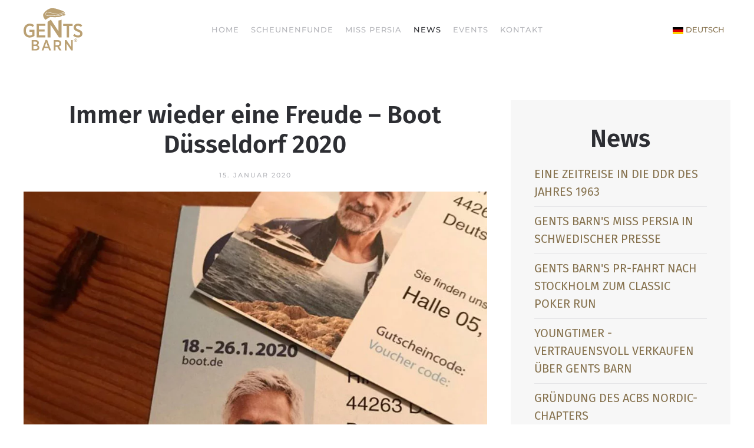

--- FILE ---
content_type: text/html; charset=utf-8
request_url: https://gentsbarn.com/de/news?view=article&id=41&catid=10
body_size: 7972
content:
<!DOCTYPE html>
<html lang="de-de" dir="ltr">
    <head>
        <meta name="viewport" content="width=device-width, initial-scale=1">
        <link rel="icon" href="/images/gb_96.png" sizes="any">
                <link rel="apple-touch-icon" href="/images/gb_180.png">
        <meta charset="utf-8">
	<meta name="author" content="Matthias Murczak">
	<meta name="generator" content="Joomla! - Open Source Content Management">
	<title>Immer wieder eine Freude – Boot Düsseldorf 2020</title>
	<link href="https://gentsbarn.com/de/news?view=article&amp;id=41&amp;catid=10" rel="alternate" hreflang="de-DE">
	<link href="https://gentsbarn.com/en/?view=article&amp;id=92:always-a-pleasure---boot-duesseldorf-fair-2020&amp;catid=16" rel="alternate" hreflang="en-GB">
<link href="/media/vendor/joomla-custom-elements/css/joomla-alert.min.css?0.2.0" rel="stylesheet" />
	<link href="/media/system/css/joomla-fontawesome.min.css?4.5.33" rel="preload" as="style" onload="this.onload=null;this.rel='stylesheet'" />
	<link href="/templates/yootheme/css/theme.12.css?1768461132" rel="stylesheet" />
	<link href="/templates/yootheme/css/theme.update.css?4.5.33" rel="stylesheet" />
	<link href="/media/mod_languages/css/template.min.css?14f8e1184d88b8ba6fbd13c77beefc04" rel="stylesheet" />
<script type="application/json" class="joomla-script-options new">{"joomla.jtext":{"ERROR":"Fehler","MESSAGE":"Nachricht","NOTICE":"Hinweis","WARNING":"Warnung","JCLOSE":"Schlie\u00dfen","JOK":"OK","JOPEN":"\u00d6ffnen"},"system.paths":{"root":"","rootFull":"https:\/\/gentsbarn.com\/","base":"","baseFull":"https:\/\/gentsbarn.com\/"},"csrf.token":"1cf86e5e73c59b0204c6c8a0136542bc"}</script>
	<script src="/media/system/js/core.min.js?37ffe4186289eba9c5df81bea44080aff77b9684"></script>
	<script src="/media/system/js/messages-es5.min.js?c29829fd2432533d05b15b771f86c6637708bd9d" nomodule defer></script>
	<script src="/media/system/js/messages.min.js?7f7aa28ac8e8d42145850e8b45b3bc82ff9a6411" type="module"></script>
	<script src="/templates/yootheme/packages/theme-cookie/app/cookie.min.js?4.5.33" defer></script>
	<script src="/templates/yootheme/vendor/assets/uikit/dist/js/uikit.min.js?4.5.33"></script>
	<script src="/templates/yootheme/vendor/assets/uikit/dist/js/uikit-icons-fuse.min.js?4.5.33"></script>
	<script src="/templates/yootheme/js/theme.js?4.5.33"></script>
	<script>window.yootheme ||= {}; var $theme = yootheme.theme = {"cookie":{"mode":"consent","template":"<div class=\"tm-cookie-banner uk-section uk-section-xsmall uk-section-muted uk-position-bottom uk-position-fixed\">\n        <div class=\"uk-container uk-container-expand uk-text-center\">\n\n            By using this website, you agree to the use of cookies as described in our Privacy Policy.\n                            <button type=\"button\" class=\"js-accept uk-button uk-button-primary uk-margin-small-left\" data-uk-toggle=\"target: !.uk-section; animation: true\">Ok<\/button>\n            \n                        <button type=\"button\" class=\"js-reject uk-button uk-button-secondary uk-margin-small-left\" data-uk-toggle=\"target: !.uk-section; animation: true\">No, Thanks<\/button>\n            \n        <\/div>\n    <\/div>","position":"bottom"},"i18n":{"close":{"label":"Schlie\u00dfen"},"totop":{"label":"Zur\u00fcck nach oben"},"marker":{"label":"\u00d6ffnen"},"navbarToggleIcon":{"label":"Men\u00fc \u00f6ffnen"},"paginationPrevious":{"label":"Vorherige Seite"},"paginationNext":{"label":"N\u00e4chste Seite"},"searchIcon":{"toggle":"Suche \u00f6ffnen","submit":"Suche ausf\u00fchren"},"slider":{"next":"N\u00e4chste Folie","previous":"Vorherige Folie","slideX":"Folie %s","slideLabel":"%s von %s"},"slideshow":{"next":"N\u00e4chste Folie","previous":"Vorherige Folie","slideX":"Folie %s","slideLabel":"%s von %s"},"lightboxPanel":{"next":"N\u00e4chste Folie","previous":"Vorherige Folie","slideLabel":"%s von %s","close":"Schlie\u00dfen"}}};</script>
	<link href="https://gentsbarn.com/de/news?view=article&amp;id=41&amp;catid=10" rel="alternate" hreflang="x-default">

    </head>
    <body class="">

        <div class="uk-hidden-visually uk-notification uk-notification-top-left uk-width-auto">
            <div class="uk-notification-message">
                <a href="#tm-main" class="uk-link-reset">Zum Hauptinhalt springen</a>
            </div>
        </div>

        
        
        <div class="tm-page">

                        


<header class="tm-header-mobile uk-hidden@m">


    
        <div class="uk-navbar-container">

            <div class="uk-container uk-container-expand">
                <nav class="uk-navbar" uk-navbar="{&quot;align&quot;:&quot;left&quot;,&quot;container&quot;:&quot;.tm-header-mobile&quot;,&quot;boundary&quot;:&quot;.tm-header-mobile .uk-navbar-container&quot;}">

                                        <div class="uk-navbar-left ">

                        
                                                    <a uk-toggle href="#tm-dialog-mobile" class="uk-navbar-toggle">

        
        <div uk-navbar-toggle-icon></div>

        
    </a>
                        
                        
                    </div>
                    
                                        <div class="uk-navbar-center">

                                                    <a href="https://gentsbarn.com/de/" aria-label="Zurück zur Startseite" class="uk-logo uk-navbar-item">
    <img alt loading="eager" width="65px" height="47" src="/images/gentsbarn.svg"></a>
                        
                        
                    </div>
                    
                    
                </nav>
            </div>

        </div>

    



        <div id="tm-dialog-mobile" uk-offcanvas="container: true; overlay: true" mode="slide">
        <div class="uk-offcanvas-bar uk-flex uk-flex-column">

                        <button class="uk-offcanvas-close uk-close-large" type="button" uk-close uk-toggle="cls: uk-close-large; mode: media; media: @s"></button>
            
                        <div class="uk-margin-auto-bottom">
                
<div class="uk-grid uk-child-width-1-1" uk-grid>    <div>
<div class="uk-panel" id="module-114">

    
    
<ul class="uk-nav uk-nav-default">
    
	<li class="item-106"><a href="/de/">Home</a></li>
	<li class="item-107"><a href="/de/scheunenfunde">Scheunenfunde</a></li>
	<li class="item-108"><a href="/de/miss-persia">Miss Persia</a></li>
	<li class="item-109 uk-active"><a href="/de/news">News</a></li>
	<li class="item-116"><a href="/de/events">Events</a></li>
	<li class="item-110 uk-parent"><a href="/de/kontakt">Kontakt</a>
	<ul class="uk-nav-sub">

		<li class="item-126"><a href="/de/kontakt/gents-barn-consulting">Gents Barn Consulting</a></li>
		<li class="item-127"><a href="/de/kontakt/gents-barn-service">Gents Barn Service</a></li></ul></li></ul>

</div>
</div>    <div>
<div class="uk-panel" id="module-116">

    
    
<div class="uk-panel mod-languages">

    
    
        <ul class="uk-subnav">
                                            <li class="uk-active">
                    <a style="display: flex !important;" href="https://gentsbarn.com/de/news?view=article&id=41&catid=10">
                                                    <img title="Deutsch" src="/media/mod_languages/images/de_de.gif" alt="Deutsch">                                            </a>
                </li>
                                                            <li >
                    <a style="display: flex !important;" href="/en/?view=article&amp;id=92:always-a-pleasure---boot-duesseldorf-fair-2020&amp;catid=16">
                                                    <img title="English" src="/media/mod_languages/images/en_gb.gif" alt="English">                                            </a>
                </li>
                                    </ul>

    
    
</div>

</div>
</div></div>
            </div>
            
            
        </div>
    </div>
    
    
    

</header>




<header class="tm-header uk-visible@m">



    
        <div class="uk-navbar-container">

            <div class="uk-container uk-container-expand">
                <nav class="uk-navbar" uk-navbar="{&quot;align&quot;:&quot;left&quot;,&quot;container&quot;:&quot;.tm-header&quot;,&quot;boundary&quot;:&quot;.tm-header .uk-navbar-container&quot;}">

                                        <div class="uk-navbar-left ">

                                                    <a href="https://gentsbarn.com/de/" aria-label="Zurück zur Startseite" class="uk-logo uk-navbar-item">
    <img alt loading="eager" width="100px" height="73" src="/images/gentsbarn.svg"></a>
                        
                        
                        
                    </div>
                    
                                        <div class="uk-navbar-center">

                        
                                                    
<ul class="uk-navbar-nav" id="module-1">
    
	<li class="item-106"><a href="/de/">Home</a></li>
	<li class="item-107"><a href="/de/scheunenfunde">Scheunenfunde</a></li>
	<li class="item-108"><a href="/de/miss-persia">Miss Persia</a></li>
	<li class="item-109 uk-active"><a href="/de/news">News</a></li>
	<li class="item-116"><a href="/de/events">Events</a></li>
	<li class="item-110 uk-parent"><a href="/de/kontakt">Kontakt</a>
	<div class="uk-drop uk-navbar-dropdown"><div><ul class="uk-nav uk-navbar-dropdown-nav">

		<li class="item-126"><a href="/de/kontakt/gents-barn-consulting">Gents Barn Consulting</a></li>
		<li class="item-127"><a href="/de/kontakt/gents-barn-service">Gents Barn Service</a></li></ul></div></div></li></ul>

                        
                    </div>
                    
                                        <div class="uk-navbar-right">

                        
                                                    
<div class="uk-navbar-item" id="module-110">

    
    
<div class="uk-panel mod-languages">

    
    
        <div class="uk-inline">

                                            <a tabindex="0">
                                            <img src="/media/mod_languages/images/de_de.gif" alt="">                                        Deutsch                </a>
                                                        
            <div uk-dropdown="mode: click">
                <ul class="uk-nav uk-dropdown-nav">
                                                                    <li class="uk-active">
                            <a href="https://gentsbarn.com/de/news?view=article&id=41&catid=10">
                                                                    <img src="/media/mod_languages/images/de_de.gif" alt="">                                                                Deutsch                            </a>
                        </li>
                                                                                            <li >
                            <a href="/en/?view=article&amp;id=92:always-a-pleasure---boot-duesseldorf-fair-2020&amp;catid=16">
                                                                    <img src="/media/mod_languages/images/en_gb.gif" alt="">                                                                English                            </a>
                        </li>
                                                            </ul>
            </div>

        </div>

    
    
</div>

</div>

                        
                    </div>
                    
                </nav>
            </div>

        </div>

    







</header>

            
            

            <main id="tm-main" >

                
                <div id="system-message-container" aria-live="polite"></div>

                <!-- Builder #template-1F-AqRC3 -->
<div class="uk-section-default uk-section">
    
        
        
        
            
                                <div class="uk-container">                
                    <div class="uk-grid tm-grid-expand uk-grid-margin" uk-grid>
<div class="uk-width-2-3@m">
    
        
            
            
            
                
                    
<h1 class="uk-text-center">        Immer wieder eine Freude – Boot Düsseldorf 2020    </h1><div class="uk-panel uk-text-meta uk-margin uk-text-center">15. Januar 2020</div>
<div class="uk-margin uk-text-center">
        <picture>
<source type="image/webp" srcset="/templates/yootheme/cache/15/boot-ddorf-1552977f.webp 768w, /templates/yootheme/cache/81/boot-ddorf-81638e6f.webp 960w" sizes="(min-width: 960px) 960px">
<img src="/templates/yootheme/cache/b5/boot-ddorf-b5e886e2.jpeg" width="960" height="640" class="el-image" alt loading="lazy">
</picture>    
    
</div><div class="uk-panel uk-margin"><p>Heute morgen haben uns Eintrittsgutscheine für die <a href="https://www.boot.de/" target="_blank" rel="noopener noreferrer">Boot Düsseldorf 2020</a> seitens unsere Lieblingswerft erreicht! Herzlichen Dank, <a href="https://www.bootswerft-baumgart.de/" target="_blank" rel="noopener noreferrer">Bootswerft Baumgart</a>! Wir versuchen wie immer alles, dabei zu sein – auch wenn wir Küstenkinder dieses Mal „etwas“ weiter anreisen müssen! Allen anderen Wassersportbegeisterten, die ebenfalls planen dabei zu sein, wünschen wir auf jeden Fall eine gute und sichere Anreise sowie eine tolle Messe mit vielen schönen Booten – bevorzugt in klassischer Holz-Bauweise natürlich!</p></div>
<nav class="uk-text-center">
    <ul class="uk-pagination uk-margin-remove-bottom uk-flex-center" uk-margin>
    
        
                        <li>
                            <a href="/de/news?view=article&amp;id=40:saison-beginn-mit-gents-barn-gents-barn-consulting&amp;catid=10"><span uk-pagination-previous></span> Zurück</a>
            </li>

        
        
                        <li>
                            <a href="/de/news?view=article&amp;id=42:gents-barn-nun-mitglied-im-nordic-packard-owners-club&amp;catid=10">Weiter <span uk-pagination-next></span></a>
            </li>

        
    
    </ul>
</nav>
                
            
        
    
</div>
<div class="uk-grid-item-match uk-width-1-3@m">
        <div class="uk-tile-muted uk-tile  uk-tile-small">    
        
            
            
            
                
                    
<h1 class="uk-text-center">        News    </h1>
<div class="uk-margin">
    
        <div class="uk-grid uk-child-width-1-1 uk-child-width-1-1@m uk-grid-small uk-grid-divider uk-grid-match" uk-grid>                <div>
<div class="el-item uk-panel uk-margin-remove-first-child">
    
        
            
                
            
            
                                                
                
                    

        
                <h3 class="el-title uk-text-lead uk-margin-top uk-margin-remove-bottom">                        <a href="/de/news?view=article&amp;id=222:eine-zeitreise-in-die-ddr-des-jahres-1963&amp;catid=10">Eine Zeitreise in die DDR des Jahres 1963</a>                    </h3>        
        
    
        
        
        
        
        

                
                
            
        
    
</div></div>
                <div>
<div class="el-item uk-panel uk-margin-remove-first-child">
    
        
            
                
            
            
                                                
                
                    

        
                <h3 class="el-title uk-text-lead uk-margin-top uk-margin-remove-bottom">                        <a href="/de/news?view=article&amp;id=220:gents-barns-miss-persia-in-schwedischer-presse&amp;catid=10">Gents Barn's Miss Persia in schwedischer Presse</a>                    </h3>        
        
    
        
        
        
        
        

                
                
            
        
    
</div></div>
                <div>
<div class="el-item uk-panel uk-margin-remove-first-child">
    
        
            
                
            
            
                                                
                
                    

        
                <h3 class="el-title uk-text-lead uk-margin-top uk-margin-remove-bottom">                        <a href="/de/news?view=article&amp;id=216:gents-barns-pr-fahrt-nach-stockholm-zum-classic-poker-run&amp;catid=10">Gents Barn's PR-Fahrt nach Stockholm zum Classic Poker Run</a>                    </h3>        
        
    
        
        
        
        
        

                
                
            
        
    
</div></div>
                <div>
<div class="el-item uk-panel uk-margin-remove-first-child">
    
        
            
                
            
            
                                                
                
                    

        
                <h3 class="el-title uk-text-lead uk-margin-top uk-margin-remove-bottom">                        <a href="/de/news?view=article&amp;id=212:youngtimer-vertrauensvoll-verkaufen-ueber-gents-barn&amp;catid=10">Youngtimer - Vertrauensvoll verkaufen über Gents Barn</a>                    </h3>        
        
    
        
        
        
        
        

                
                
            
        
    
</div></div>
                <div>
<div class="el-item uk-panel uk-margin-remove-first-child">
    
        
            
                
            
            
                                                
                
                    

        
                <h3 class="el-title uk-text-lead uk-margin-top uk-margin-remove-bottom">                        <a href="/de/news?view=article&amp;id=206:gruendung-des-acbs-nordic-chapters&amp;catid=10">Gründung des ACBS Nordic-Chapters</a>                    </h3>        
        
    
        
        
        
        
        

                
                
            
        
    
</div></div>
                <div>
<div class="el-item uk-panel uk-margin-remove-first-child">
    
        
            
                
            
            
                                                
                
                    

        
                <h3 class="el-title uk-text-lead uk-margin-top uk-margin-remove-bottom">                        <a href="/de/news?view=article&amp;id=210:aus-privatsammlung-abzugeben-560-sec&amp;catid=10">Aus Privatsammlung abzugeben: 560 SEC</a>                    </h3>        
        
    
        
        
        
        
        

                
                
            
        
    
</div></div>
                <div>
<div class="el-item uk-panel uk-margin-remove-first-child">
    
        
            
                
            
            
                                                
                
                    

        
                <h3 class="el-title uk-text-lead uk-margin-top uk-margin-remove-bottom">                        <a href="/de/news?view=article&amp;id=198:die-schwedische-motor-yacht-society&amp;catid=10">Die schwedische Motor Yacht Society</a>                    </h3>        
        
    
        
        
        
        
        

                
                
            
        
    
</div></div>
                <div>
<div class="el-item uk-panel uk-margin-remove-first-child">
    
        
            
                
            
            
                                                
                
                    

        
                <h3 class="el-title uk-text-lead uk-margin-top uk-margin-remove-bottom">                        <a href="/de/news?view=article&amp;id=196:frohes-neues-jahr&amp;catid=10">Gents Barn wünscht ein frohes Neues Jahr!</a>                    </h3>        
        
    
        
        
        
        
        

                
                
            
        
    
</div></div>
                <div>
<div class="el-item uk-panel uk-margin-remove-first-child">
    
        
            
                
            
            
                                                
                
                    

        
                <h3 class="el-title uk-text-lead uk-margin-top uk-margin-remove-bottom">                        <a href="/de/news?view=article&amp;id=192:originales-oldtimer-zubehoer-meist-super-selten-immer-teuer-aber-unheimlich-cool&amp;catid=10">Originales Oldtimer-Zubehör - einfach schön!</a>                    </h3>        
        
    
        
        
        
        
        

                
                
            
        
    
</div></div>
                <div>
<div class="el-item uk-panel uk-margin-remove-first-child">
    
        
            
                
            
            
                                                
                
                    

        
                <h3 class="el-title uk-text-lead uk-margin-top uk-margin-remove-bottom">                        <a href="/de/news?view=article&amp;id=190:miss-ed-in-munich-ein-wahrer-scheunenfund-in-finnland&amp;catid=10">Miss(ed in) Munich - ein wahrer Scheunenfund in Finnland</a>                    </h3>        
        
    
        
        
        
        
        

                
                
            
        
    
</div></div>
                <div>
<div class="el-item uk-panel uk-margin-remove-first-child">
    
        
            
                
            
            
                                                
                
                    

        
                <h3 class="el-title uk-text-lead uk-margin-top uk-margin-remove-bottom">                        <a href="/de/news?view=article&amp;id=186:der-mercedes-des-koenigs-jetzt-im-verkauf&amp;catid=10">Der Mercedes des Königs - jetzt im Verkauf</a>                    </h3>        
        
    
        
        
        
        
        

                
                
            
        
    
</div></div>
                <div>
<div class="el-item uk-panel uk-margin-remove-first-child">
    
        
            
                
            
            
                                                
                
                    

        
                <h3 class="el-title uk-text-lead uk-margin-top uk-margin-remove-bottom">                        <a href="/de/news?view=article&amp;id=182:eine-kleine-miss-america-bald-in-deutschland&amp;catid=10">Eine kleine "Miss America" bald in Deutschland</a>                    </h3>        
        
    
        
        
        
        
        

                
                
            
        
    
</div></div>
                <div>
<div class="el-item uk-panel uk-margin-remove-first-child">
    
        
            
                
            
            
                                                
                
                    

        
                <h3 class="el-title uk-text-lead uk-margin-top uk-margin-remove-bottom">                        <a href="/de/news?view=article&amp;id=180:wenn-ddr-boote-wieder-im-neuen-glanz-erstrahlen&amp;catid=10">Wenn DDR Boote wieder im neuen Glanz erstrahlen</a>                    </h3>        
        
    
        
        
        
        
        

                
                
            
        
    
</div></div>
                <div>
<div class="el-item uk-panel uk-margin-remove-first-child">
    
        
            
                
            
            
                                                
                
                    

        
                <h3 class="el-title uk-text-lead uk-margin-top uk-margin-remove-bottom">                        <a href="/de/news?view=article&amp;id=178:traumwagen-finden&amp;catid=10">Traumwagen finden</a>                    </h3>        
        
    
        
        
        
        
        

                
                
            
        
    
</div></div>
                <div>
<div class="el-item uk-panel uk-margin-remove-first-child">
    
        
            
                
            
            
                                                
                
                    

        
                <h3 class="el-title uk-text-lead uk-margin-top uk-margin-remove-bottom">                        <a href="/de/news?view=article&amp;id=174:neues-gents-barn-cms&amp;catid=10">Neues Gents Barn CMS</a>                    </h3>        
        
    
        
        
        
        
        

                
                
            
        
    
</div></div>
                <div>
<div class="el-item uk-panel uk-margin-remove-first-child">
    
        
            
                
            
            
                                                
                
                    

        
                <h3 class="el-title uk-text-lead uk-margin-top uk-margin-remove-bottom">                        <a href="/de/news?view=article&amp;id=170:gents-barn-nun-mitglied-beim-oldieboote-deutschland-e-v&amp;catid=10">Gents Barn nun Mitglied beim Oldieboote Deutschland e.V.</a>                    </h3>        
        
    
        
        
        
        
        

                
                
            
        
    
</div></div>
                <div>
<div class="el-item uk-panel uk-margin-remove-first-child">
    
        
            
                
            
            
                                                
                
                    

        
                <h3 class="el-title uk-text-lead uk-margin-top uk-margin-remove-bottom">                        <a href="/de/news?view=article&amp;id=167:miss-top-of-the-hill-auf-der-werft&amp;catid=10">Miss Top of the Hill auf der Werft</a>                    </h3>        
        
    
        
        
        
        
        

                
                
            
        
    
</div></div>
                <div>
<div class="el-item uk-panel uk-margin-remove-first-child">
    
        
            
                
            
            
                                                
                
                    

        
                <h3 class="el-title uk-text-lead uk-margin-top uk-margin-remove-bottom">                        <a href="/de/news?view=article&amp;id=31:gar-wood-trifft-dietrich&amp;catid=10">Gar Wood trifft Dietrich</a>                    </h3>        
        
    
        
        
        
        
        

                
                
            
        
    
</div></div>
                <div>
<div class="el-item uk-panel uk-margin-remove-first-child">
    
        
            
                
            
            
                                                
                
                    

        
                <h3 class="el-title uk-text-lead uk-margin-top uk-margin-remove-bottom">                        <a href="/de/news?view=article&amp;id=32:4-tonnen-stahl-und-holz&amp;catid=10">4 Tonnen Stahl und Holz!</a>                    </h3>        
        
    
        
        
        
        
        

                
                
            
        
    
</div></div>
                <div>
<div class="el-item uk-panel uk-margin-remove-first-child">
    
        
            
                
            
            
                                                
                
                    

        
                <h3 class="el-title uk-text-lead uk-margin-top uk-margin-remove-bottom">                        <a href="/de/news?view=article&amp;id=33:sommer-sonne-coupes&amp;catid=10">Sommer, Sonne – Coupés!</a>                    </h3>        
        
    
        
        
        
        
        

                
                
            
        
    
</div></div>
                <div>
<div class="el-item uk-panel uk-margin-remove-first-child">
    
        
            
                
            
            
                                                
                
                    

        
                <h3 class="el-title uk-text-lead uk-margin-top uk-margin-remove-bottom">                        <a href="/de/news?view=article&amp;id=34:packard-marine-motor-endlich-da&amp;catid=10">Packard Marine Motor – endlich da!</a>                    </h3>        
        
    
        
        
        
        
        

                
                
            
        
    
</div></div>
                <div>
<div class="el-item uk-panel uk-margin-remove-first-child">
    
        
            
                
            
            
                                                
                
                    

        
                <h3 class="el-title uk-text-lead uk-margin-top uk-margin-remove-bottom">                        <a href="/de/news?view=article&amp;id=35:einen-haben-wir-noch&amp;catid=10">Einen haben wir noch…</a>                    </h3>        
        
    
        
        
        
        
        

                
                
            
        
    
</div></div>
                <div>
<div class="el-item uk-panel uk-margin-remove-first-child">
    
        
            
                
            
            
                                                
                
                    

        
                <h3 class="el-title uk-text-lead uk-margin-top uk-margin-remove-bottom">                        <a href="/de/news?view=article&amp;id=36:erstes-dodge-boot-in-europa&amp;catid=10">Erstes Dodge Boot in Europa</a>                    </h3>        
        
    
        
        
        
        
        

                
                
            
        
    
</div></div>
                <div>
<div class="el-item uk-panel uk-margin-remove-first-child">
    
        
            
                
            
            
                                                
                
                    

        
                <h3 class="el-title uk-text-lead uk-margin-top uk-margin-remove-bottom">                        <a href="/de/news?view=article&amp;id=37:seltenes-dodge-boot-neu-im-gents-barn-portfolio&amp;catid=10">Seltenes Dodge Boot neu im Gents Barn-Portfolio</a>                    </h3>        
        
    
        
        
        
        
        

                
                
            
        
    
</div></div>
                <div>
<div class="el-item uk-panel uk-margin-remove-first-child">
    
        
            
                
            
            
                                                
                
                    

        
                <h3 class="el-title uk-text-lead uk-margin-top uk-margin-remove-bottom">                        <a href="/de/news?view=article&amp;id=38:erster-test-von-miss-persia&amp;catid=10">Erster Test von „Miss Persia“</a>                    </h3>        
        
    
        
        
        
        
        

                
                
            
        
    
</div></div>
                <div>
<div class="el-item uk-panel uk-margin-remove-first-child">
    
        
            
                
            
            
                                                
                
                    

        
                <h3 class="el-title uk-text-lead uk-margin-top uk-margin-remove-bottom">                        <a href="/de/news?view=article&amp;id=39:smitty-auf-reisen&amp;catid=10">„Smitty auf Reisen!“</a>                    </h3>        
        
    
        
        
        
        
        

                
                
            
        
    
</div></div>
                <div>
<div class="el-item uk-panel uk-margin-remove-first-child">
    
        
            
                
            
            
                                                
                
                    

        
                <h3 class="el-title uk-text-lead uk-margin-top uk-margin-remove-bottom">                        <a href="/de/news?view=article&amp;id=40:saison-beginn-mit-gents-barn-gents-barn-consulting&amp;catid=10">Saison-Beginn mit Gents Barn & Gents Barn Consulting</a>                    </h3>        
        
    
        
        
        
        
        

                
                
            
        
    
</div></div>
                <div>
<div class="el-item uk-panel uk-margin-remove-first-child">
    
        
            
                
            
            
                                                
                
                    

        
                <h3 class="el-title uk-text-lead uk-margin-top uk-margin-remove-bottom">                        <a href="/de/news?view=article&amp;id=41:immer-wieder-eine-freude-boot-duesseldorf-2020&amp;catid=10">Immer wieder eine Freude – Boot Düsseldorf 2020</a>                    </h3>        
        
    
        
        
        
        
        

                
                
            
        
    
</div></div>
                <div>
<div class="el-item uk-panel uk-margin-remove-first-child">
    
        
            
                
            
            
                                                
                
                    

        
                <h3 class="el-title uk-text-lead uk-margin-top uk-margin-remove-bottom">                        <a href="/de/news?view=article&amp;id=42:gents-barn-nun-mitglied-im-nordic-packard-owners-club&amp;catid=10">Gents Barn nun Mitglied im Nordic Packard Owners Club</a>                    </h3>        
        
    
        
        
        
        
        

                
                
            
        
    
</div></div>
                <div>
<div class="el-item uk-panel uk-margin-remove-first-child">
    
        
            
                
            
            
                                                
                
                    

        
                <h3 class="el-title uk-text-lead uk-margin-top uk-margin-remove-bottom">                        <a href="/de/news?view=article&amp;id=43:gents-barn-im-neuen-girls-legendary-us-cars-kalender&amp;catid=10">Gents Barn im neuen Girls & Legendary US-Cars Kalender</a>                    </h3>        
        
    
        
        
        
        
        

                
                
            
        
    
</div></div>
                <div>
<div class="el-item uk-panel uk-margin-remove-first-child">
    
        
            
                
            
            
                                                
                
                    

        
                <h3 class="el-title uk-text-lead uk-margin-top uk-margin-remove-bottom">                        <a href="/de/news?view=article&amp;id=44:wo-ist-eigentlich-das-ende-des-trailers&amp;catid=10">Wo ist eigentlich das Ende des Trailers…?</a>                    </h3>        
        
    
        
        
        
        
        

                
                
            
        
    
</div></div>
                <div>
<div class="el-item uk-panel uk-margin-remove-first-child">
    
        
            
                
            
            
                                                
                
                    

        
                <h3 class="el-title uk-text-lead uk-margin-top uk-margin-remove-bottom">                        <a href="/de/news?view=article&amp;id=45:der-umzug-hat-begonnen-seid-gespannt-auf-unser-neues-domizil&amp;catid=10">Der Umzug hat begonnen! Seid gespannt auf unser neues Domizil!</a>                    </h3>        
        
    
        
        
        
        
        

                
                
            
        
    
</div></div>
                <div>
<div class="el-item uk-panel uk-margin-remove-first-child">
    
        
            
                
            
            
                                                
                
                    

        
                <h3 class="el-title uk-text-lead uk-margin-top uk-margin-remove-bottom">                        <a href="/de/news?view=article&amp;id=46:unser-woodie-nun-auch-in-den-usa-ein-star&amp;catid=10">Unser Woodie – nun auch in den USA ein Star!</a>                    </h3>        
        
    
        
        
        
        
        

                
                
            
        
    
</div></div>
                <div>
<div class="el-item uk-panel uk-margin-remove-first-child">
    
        
            
                
            
            
                                                
                
                    

        
                <h3 class="el-title uk-text-lead uk-margin-top uk-margin-remove-bottom">                        <a href="/de/news?view=article&amp;id=47:frohe-ostern-mit-vielen-ostereiern-und-sternen&amp;catid=10">Frohe Ostern mit vielen Ostereiern – und Sternen</a>                    </h3>        
        
    
        
        
        
        
        

                
                
            
        
    
</div></div>
                <div>
<div class="el-item uk-panel uk-margin-remove-first-child">
    
        
            
                
            
            
                                                
                
                    

        
                <h3 class="el-title uk-text-lead uk-margin-top uk-margin-remove-bottom">                        <a href="/de/news?view=article&amp;id=48:gar-wood-speedster-im-messelicht&amp;catid=10">Gar Wood Speedster im Messelicht</a>                    </h3>        
        
    
        
        
        
        
        

                
                
            
        
    
</div></div>
                </div>
    
</div>
                
            
        
        </div>    
</div></div>
                                </div>                
            
        
    
</div>

                
            </main>

            <div id="module-112" class="builder"><!-- Builder #module-112 -->
<div class="uk-section-primary uk-section">
    
        
        
        
            
                                <div class="uk-container">                
                    <div class="uk-grid tm-grid-expand uk-grid-column-large uk-grid-margin" uk-grid>
<div class="uk-width-1-2@m">
    
        
            
            
            
                
                    
<h1 class="uk-h6 uk-heading-divider uk-text-center">        Eine Hommage an echte Werte    </h1><div class="uk-panel uk-text-small uk-margin">Die Wertschätzung von Qualität, stilvollem Design und Manufakturarbeit ist eine Lebenseinstellung. Ebenso wie die Freude an klassischen Automobilen, traditionellem Handwerk oder Erinnerungsstücken aus der Vergangenheit.</div>
<div class="uk-margin uk-text-left">
    
    
        
        
<a class="el-content uk-button uk-button-default" href="/de/ueber-uns">
    
        mehr über uns    
    
</a>


        
    
    
</div>

                
            
        
    
</div>
<div class="uk-width-1-2@m">
    
        
            
            
            
                
                    
<h1 class="uk-h6 uk-heading-divider uk-text-center">        Mitgliedschaften    </h1><div class="uk-panel uk-text-small uk-margin"><ul>
<li><a href="http://www.riva-club.de/" target="_blank" rel="noopener noreferrer">Riva Club Deutschland</a></li>
<li><a href="http://www.topolino-club-deutschland.de/" target="_blank" rel="noopener noreferrer">Topolino Club Deutschland</a></li>
<li><a href="http://www.mercedesclubs.de/" target="_blank" rel="noopener noreferrer">Verein der Heckflossenfreunde (VDH)</a><a href="http://www.mercedesclubs.de/" target="_blank" rel="noopener noreferrer"></a></li>
<li><a href="http://www.nationalwoodieclub.com/" target="_blank" rel="noopener noreferrer">National Woodie Club (NWC) USA</a></li>
<li><a href="http://www.townandcountrywoodies.com/" target="_blank" rel="noopener noreferrer">Town &amp; Country Chapter of the NWC</a></li>
<li><a href="http://www.acbs.org/" target="_blank" rel="noopener noreferrer">The Antique &amp; Classic Boat Society ACBS</a></li>
<li><a href="http://www.acbsnordic.com" target="_blank" rel="noopener noreferrer">Classic Boat Club of Northern Europe (ACBS Nordic)</a></li>
<li><a href="http://www.acbs-tahoe.org/" target="_blank" rel="noopener noreferrer">Northern California / Lake Tahoe Chapter of the ACBS</a></li>
<li><a href="https://www.oldieboote.de/" target="_blank" rel="noopener noreferrer">Oldieboote Deutschland e.V.</a></li>
<li><a href="http://www.chris-craft.org/" target="_blank" rel="noopener noreferrer">Chris Craft Antique Boat Club</a></li>
<li><a href="http://www.packard.dk/" target="_blank" rel="noopener noreferrer">Nordic Packard Owners Club</a></li>
<li><a href="http://www.PackardClub.org" target="_blank" rel="noopener">The Packard Club</a></li>
</ul></div>
                
            
        
    
</div></div><div class="uk-grid tm-grid-expand uk-child-width-1-1 uk-grid-margin">
<div class="uk-width-1-1">
    
        
            
            
            
                
                    <hr>
<div class="uk-text-center">
    <ul class="uk-margin-remove-bottom uk-subnav uk-flex-center" uk-margin>        <li class="el-item ">
    <a class="el-link" href="/de/ueber-uns">Über uns</a></li>
        <li class="el-item ">
    <a class="el-link" href="/de/impressum">Impressum</a></li>
        <li class="el-item ">
    <a class="el-link" href="/de/datenschutz">Datenschutz</a></li>
        <li class="el-item ">
    <a class="el-link" href="/de/agb">AGB</a></li>
        </ul>
</div><div class="uk-panel uk-margin uk-text-center"><p>Copyright © 2026 Gents Barn</p></div>
                
            
        
    
</div></div>
                                </div>                
            
        
    
</div></div>

            
        </div>

        
        

    </body>
</html>
